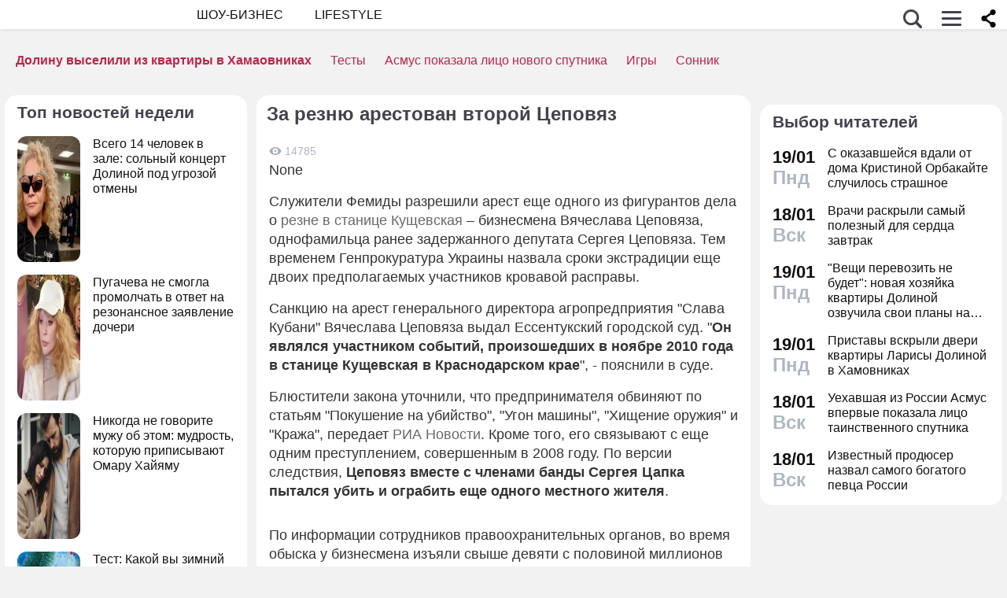

--- FILE ---
content_type: application/javascript; charset=utf-8
request_url: https://fundingchoicesmessages.google.com/f/AGSKWxWB1aMTofiPxd2PXF17G94WO70WwY8w2R08RE0Fu_eZiNQrThB-HrwEtfW2YHPRm7tg1cnQv6LxZ1A3bnyLXTpnJ5qeUr_qQ_4zMDt2Ee0gb_Ltd9h5D2p_UWx6Nc4xfOCZH75am-7yXaRlZH9sFVg4Wa7-ttYRs44jXkXP5vS6kkpxzXXHuFFaW0Sj/_/embed/ads./480x030_-ad-right./floatads.-ad4.
body_size: -1289
content:
window['66966091-86a2-4829-a1e8-3f3d8988dd1f'] = true;